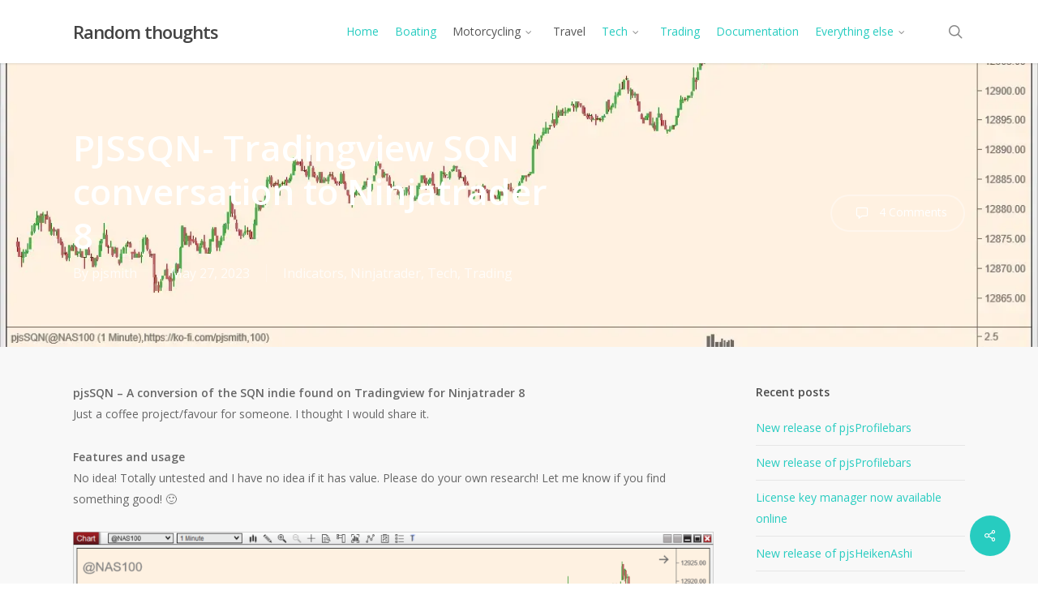

--- FILE ---
content_type: text/css
request_url: https://pjsmith.me.uk/wp-content/themes/salient/css/build/third-party/woocommerce/product-style-classic.css?ver=18.0
body_size: 466
content:
.woocommerce ul.products li.product.classic .product-wrap img{margin-bottom:0}.woocommerce ul.products li.product.classic .onsale{pointer-events:none}.woocommerce ul.products li.product.classic h3,.woocommerce-page ul.products li.product.classic h3{font-size:14px}.woocommerce ul.products li.first.classic,.woocommerce-page ul.products li.first.classic{clear:both}.woocommerce .product-wrap:hover .product-add-to-cart a{-webkit-transform:translateY(0)!important;transform:translateY(0)!important}.woocommerce .classic .product-wrap .add_to_cart_button,.woocommerce .classic .product-wrap .product_type_grouped,.woocommerce .classic .product-wrap .product_type_variable,.woocommerce .classic .product-wrap a.button{position:absolute!important;transform:translateY(101%);-webkit-transform:translateY(101%);top:auto!important;bottom:0;left:0;z-index:20}.woocommerce .classic .product-wrap a.button,.woocommerce ul.products li.product.classic .button{min-height:40px;margin:0}.woocommerce .classic .product-wrap .product-add-to-cart[data-nectar-quickview=true]{position:absolute;bottom:0;left:0;width:100%}.woocommerce .classic .product-wrap .product-add-to-cart[data-nectar-quickview=true] .add_to_cart_button,.woocommerce .classic .product-wrap .product-add-to-cart[data-nectar-quickview=true] .product_type_grouped,.woocommerce .classic .product-wrap .product-add-to-cart[data-nectar-quickview=true] .product_type_variable,.woocommerce .classic .product-wrap .product-add-to-cart[data-nectar-quickview=true] a.button{position:relative!important;display:block;float:left}.woocommerce .classic a.add_to_cart_button.button.loading{opacity:.55}.woocommerce .classic .product-wrap .product-add-to-cart .add_to_cart_button,.woocommerce .classic .product-wrap .product-add-to-cart .button,.woocommerce .classic .product-wrap .product-add-to-cart .button.product_type_variable{width:100%}.woocommerce .classic .product-add-to-cart .add_to_cart_button i,.woocommerce .classic .product-add-to-cart .add_to_cart_button span,.woocommerce .classic .product-add-to-cart .nectar_quick_view i,.woocommerce .classic .product-add-to-cart .nectar_quick_view span{transition:opacity .25s ease}.woocommerce .classic .product-add-to-cart .add_to_cart_button.product_type_variable i{display:none}.woocommerce .classic .product-add-to-cart .add_to_cart_button:hover i,.woocommerce .classic .product-add-to-cart .add_to_cart_button:hover span,.woocommerce .classic .product-add-to-cart .nectar_quick_view:hover i,.woocommerce .classic .product-add-to-cart .nectar_quick_view:hover span{opacity:.8}.woocommerce .classic .product-wrap .product-add-to-cart[data-nectar-quickview=true] .add_to_cart_button,.woocommerce .classic .product-wrap .product-add-to-cart[data-nectar-quickview=true] .button.product_type_variable,.woocommerce .classic .product-wrap .product-add-to-cart[data-nectar-quickview=true] a.button.product_type_simple{border-radius:3px 0 0 3px!important;width:calc(100% - 46px)}.woocommerce .classic .product-wrap .product-add-to-cart .button.product_type_grouped{width:100%;line-height:24px;border-radius:3px!important}.woocommerce .classic .product-wrap .product-add-to-cart[data-nectar-quickview=true] .nectar_quick_view{border-radius:0 3px 3px 0!important;margin:0;width:46px}.woocommerce .classic .product-wrap .product-add-to-cart[data-nectar-quickview=true] .nectar_quick_view:after{background-color:rgba(255,255,255,.07);position:absolute;top:0;left:0;width:100%;height:100%;display:block;content:''}.text_on_hover.product .nectar_quick_view i,.woocommerce .classic .product-wrap .add_to_cart_button i,.woocommerce .classic .product-wrap .nectar_quick_view i{background-color:transparent;height:20px;line-height:20px;width:16px;margin-right:8px}.woocommerce .classic .product-wrap .nectar_quick_view i{margin-right:0}.woocommerce .classic .product-wrap .nectar_quick_view span{display:none}.woocommerce .classic .product-wrap .add_to_cart_button,.woocommerce .classic .product-wrap .button.product_type_variable,.woocommerce .classic .product-wrap .nectar_quick_view,.woocommerce .classic .product-wrap .product-add-to-cart .button,.woocommerce .classic .product-wrap a.button.product_type_simple{line-height:24px;font-size:14px}.woocommerce .classic .product-wrap .add_to_cart_button,.woocommerce .classic .product-wrap .button.product_type_variable,.woocommerce .classic .product-wrap .nectar_quick_view,.woocommerce .classic .product-wrap a.button.product_type_simple{padding:8px 15px}.woocommerce ul.products li.product.classic .onsale,.woocommerce-page ul.products li.product.classic .onsale{width:auto}@media only screen and (max-width:999px){.woocommerce .classic .product-wrap .product-add-to-cart[data-nectar-quickview=true] .add_to_cart_button,.woocommerce .classic .product-wrap .product-add-to-cart[data-nectar-quickview=true] .button.product_type_variable,.woocommerce .classic .product-wrap .product-add-to-cart[data-nectar-quickview=true] a.button.product_type_simple{width:100%!important}}

--- FILE ---
content_type: text/css
request_url: https://pjsmith.me.uk/wp-content/themes/salient-child/style.css?ver=18.0
body_size: -167
content:
/*
 Theme Name:   Salient Child
 Template:     salient
 Version:      1.0.0
*/